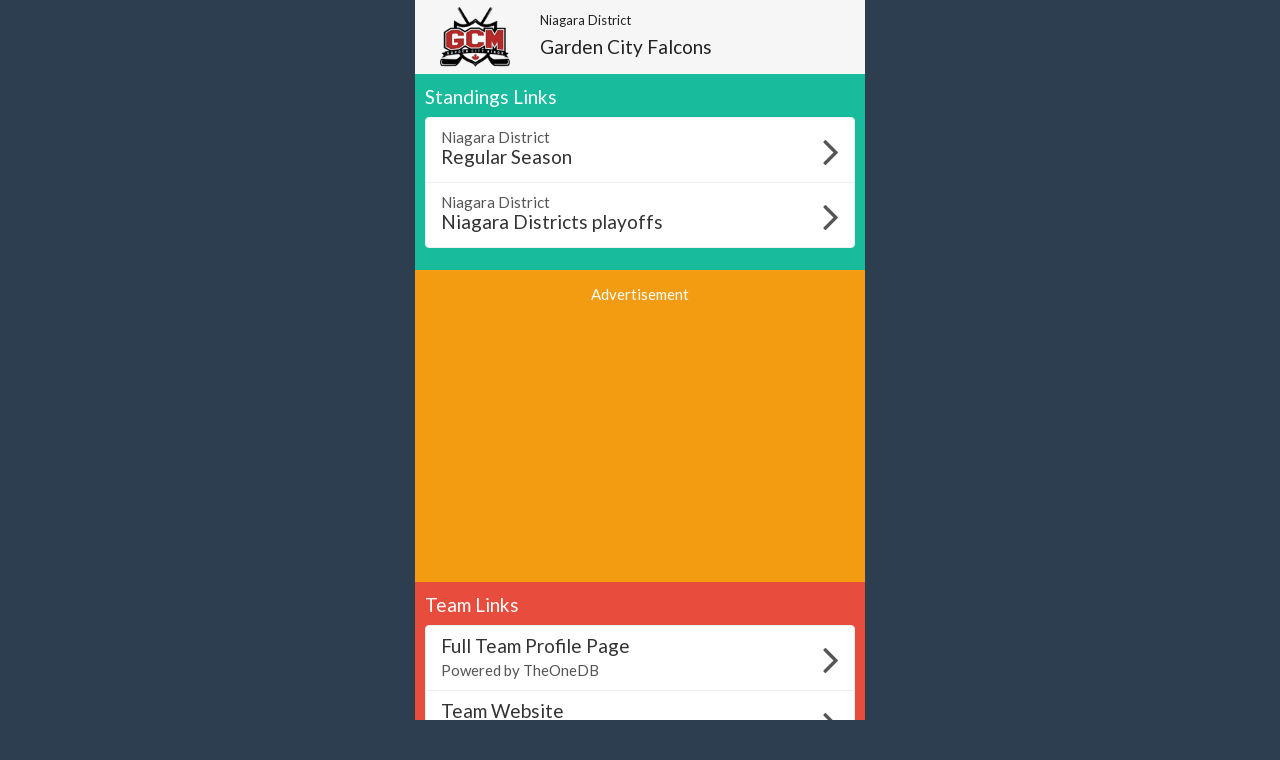

--- FILE ---
content_type: text/html; charset=utf-8
request_url: https://www.theonedb.com/Teams/71804?src=mbsw
body_size: 2821
content:

<!DOCTYPE html>
<html lang="en">
<head>
  <meta charset="utf-8">
  <meta http-equiv="X-UA-Compatible" content="IE=edge">
  <meta name="viewport" content="width=device-width, initial-scale=1">
  <meta name="keywords" content="Sports,Hockey,Ringette,Soccer,Baseball,Minor,Youth,League,Schedules,Standings,Stats,TheOneDB,MBSportsWeb,MicroAge,Basics" />
  <meta name="description" content="This is the landing page for the Garden City Falcons Hockey team in the Niagara District Hockey League which is part of the Ontario Minor Hockey Association.  This page will show links to standings for this team as well as links to their full team profile page powered by TheOneDB, and if their team website is powered by MBSportsWeb a link is provided as well.  In addition, up to five of the last games played by this team (with results) are shown, and up to five of the next games to be played." />
  <meta name="application-name" content="TheOneDB" />
  <meta name="msapplication-TileColor" content="#ffffff" />
  <meta name="msapplication-TileImage" content="d2f09529-c397-4869-a923-80d8210eac8b.png" />
  <meta name="author" content="MicroAge Basics">
  <link href="/favicon.ico" rel="shortcut icon" type="image/x-icon" />

  <title>
    Garden City Falcons - Choose Your Standings
    :: TheOneDB
  </title>

  <!-- Latest compiled and minified CSS -->
  <link rel="stylesheet" href="//maxcdn.bootstrapcdn.com/bootstrap/3.3.5/css/bootstrap.min.css">
  <link rel="stylesheet" href="//maxcdn.bootstrapcdn.com/bootswatch/3.3.5/flatly/bootstrap.min.css">
  <link rel="stylesheet" href="//maxcdn.bootstrapcdn.com/font-awesome/4.4.0/css/font-awesome.min.css">


  <script src="https://ajax.googleapis.com/ajax/libs/jquery/1.11.2/jquery.min.js"></script>

  <!-- HTML5 shim and Respond.js for IE8 support of HTML5 elements and media queries -->
  <!--[if lt IE 9]>
    <script src="https://oss.maxcdn.com/html5shiv/3.7.2/html5shiv.min.js"></script>
    <script src="https://oss.maxcdn.com/respond/1.4.2/respond.min.js"></script>
  <![endif]-->

  <script type="text/javascript"> var clicky_custom = {}; </script>

  <style type="text/css">
    .games { color: #111; }
  </style>

</head>

<body class="bg-primary">

  <div style="min-width:320px; max-width:450px; margin: 0 auto;">

    <header style="padding: 2px 10px; background: #f6f6f6; color: #222;">

      <div class="row">
        <div class="col-xs-3" style="text-align:right;">
          <img src="//mbswcdn.com/img/theonedb/associations/100248.png" alt="Association Logo" style="width:70px; margin:0 auto;" />
        </div>
        <div class="col-xs-9">
          <h6>Niagara District</h6>
          <h4>Garden City Falcons</h4>
        </div>
      </div>
    </header>

    <section class="bg-success" style="padding: 2px 10px;">
      <h4>
        Standings Links
      </h4>

      <div class="list-group">

            <a class="list-group-item" href="http://niagaradistricthockeyleague.com/Rounds/27402/2023-2024_U_13_Doherty__Regular_Season/" title="View Standings for the Regular Season round on the league website">
              <i class="fa fa-angle-right fa-3x pull-right"></i>
              <p class="list-group-item-text">
                Niagara District
              </p>
              <h4 class="list-group-item-heading">
                Regular Season
              </h4>
            </a>
            <a class="list-group-item" href="http://niagaradistricthockeyleague.com/Rounds/27401/2023-2024_U_13_Doherty__Niagara_Districts_playoffs/" title="View Standings for the Niagara Districts playoffs round on the league website">
              <i class="fa fa-angle-right fa-3x pull-right"></i>
              <p class="list-group-item-text">
                Niagara District
              </p>
              <h4 class="list-group-item-heading">
                Niagara Districts playoffs
              </h4>
            </a>

      </div>

    </section>

    <div class="bg-warning text-center" style="padding: 5px 0 20px 0;">
      <h5>Advertisement</h5>
      <div style="height:250px;">
        <!-- AdGlare Banner Zone: Team Landing Page -->
        <!-- <script async src='//microagebasics.engine.adglare.net/?867679377'></script><span id=zone867679377></span> -->
         <script async src="//pagead2.googlesyndication.com/pagead/js/adsbygoogle.js"></script> 
        <!-- T1DB - Team Landing Page -->
          <ins class="adsbygoogle"
             style="display:inline-block;width:300px;height:250px"
             data-ad-client="ca-pub-7636534962952081"
             data-ad-slot="9553688262"></ins>
        <script>
          (adsbygoogle = window.adsbygoogle || []).push({});
        </script>
        <!--
        <script id="mNCC" language="javascript">
          medianet_width = "300";
          medianet_height = "250";
          medianet_crid = "777256660";
          medianet_versionId = "111299";
          (function () {
            var isSSL = 'https:' == document.location.protocol;
            var mnSrc = (isSSL ? 'https:' : 'http:') + '//contextual.media.net/nmedianet.js?cid=8CU17Y7E1' + (isSSL ? '&https=1' : '');
            document.write('<scr' + 'ipt type="text/javascript" id="mNSC" src="' + mnSrc + '"></scr' + 'ipt>');
          })();
        </script>
          -->
      </div>
      <div class="sr-only">
        This is the landing page for the Garden City Falcons Hockey team in the Niagara District Hockey League which is part of the Ontario Minor Hockey Association.  This page will show links to standings for this team as well as links to their full team profile page powered by TheOneDB, and if their team website is powered by MBSportsWeb a link is provided as well.  In addition, up to five of the last games played by this team (with results) are shown, and up to five of the next games to be played.
      </div>
    </div>

    <section class="bg-danger" style="padding:2px 10px;">
      <h4>
        Team Links
      </h4>

      <div class="list-group">
        <a class="list-group-item" href="/Teams/71804/Garden-City-NDHL-U-13-Doherty--Falcons-2023-2024/" title="Go to this team's profile page on TheOneDB">
          <i class="fa fa-angle-right fa-3x pull-right"></i>
          <h4 class="list-group-item-heading">Full Team Profile Page</h4>
          <p class="list-group-item-text">Powered by TheOneDB</p>
        </a>

        <a class="list-group-item" href="https://gcmha.ca/Teams/1357/" title="Go to this team's association website, powered by MBSportsWeb">
          <i class="fa fa-angle-right fa-3x pull-right"></i>
          <h4 class="list-group-item-heading">Team Website</h4>
          <p class="list-group-item-text">Powered by MBSportsWeb</p>
        </a>

      </div>

    </section>




      <section class="bg-info" style="padding: 2px 10px;">
        <h4>
          <a class="btn btn-xs btn-default pull-right" href="/Teams/71804/Garden-City-NDHL-U-13-Doherty--Falcons-2023-2024/Schedule">Full Schedule&nbsp;&nbsp;<i class="fa fa-angle-right"></i></a>
          Last 5 Games
        </h4>
        <ul class="list-group games text-center">
          <li class="list-group-item  reported">
            <div class="row">
              <div class="col-xs-2 label label-default">
                <div class="small">Mar</div>
                <div>04</div>
              </div>
              <div class="col-xs-8">
                at Niagara Falls Flyers 
              </div>
              <div class="col-xs-2 label label-danger">
                <div class="small">Loss</div>
                <div>0 - 3</div>
              </div>
            </div>
          </li>
          <li class="list-group-item  reported">
            <div class="row">
              <div class="col-xs-2 label label-default">
                <div class="small">Mar</div>
                <div>01</div>
              </div>
              <div class="col-xs-8">
                vs. Haldimand 
              </div>
              <div class="col-xs-2 label label-danger">
                <div class="small">Loss</div>
                <div>4 - 1</div>
              </div>
            </div>
          </li>
          <li class="list-group-item  reported">
            <div class="row">
              <div class="col-xs-2 label label-default">
                <div class="small">Feb</div>
                <div>23</div>
              </div>
              <div class="col-xs-8">
                vs. West Niagara 
              </div>
              <div class="col-xs-2 label label-success">
                <div class="small">Win</div>
                <div>2 - 5</div>
              </div>
            </div>
          </li>
          <li class="list-group-item  reported">
            <div class="row">
              <div class="col-xs-2 label label-default">
                <div class="small">Feb</div>
                <div>21</div>
              </div>
              <div class="col-xs-8">
                at Glancaster 
              </div>
              <div class="col-xs-2 label label-danger">
                <div class="small">Loss</div>
                <div>0 - 5</div>
              </div>
            </div>
          </li>
          <li class="list-group-item  reported">
            <div class="row">
              <div class="col-xs-2 label label-default">
                <div class="small">Feb</div>
                <div>16</div>
              </div>
              <div class="col-xs-8">
                vs. Glancaster 
              </div>
              <div class="col-xs-2 label label-danger">
                <div class="small">Loss</div>
                <div>8 - 0</div>
              </div>
            </div>
          </li>
        </ul>
      </section>



  </div>

  <!-- Latest compiled and minified JavaScript -->
  <script src="https://maxcdn.bootstrapcdn.com/bootstrap/3.3.5/js/bootstrap.min.js"></script>

  <!-- IE10 viewport hack for Surface/desktop Windows 8 bug -->
  <script src="/_wwwroot/js/ie10-viewport-bug-workaround.js"></script>

<script type="text/javascript">
  var clicky_site_ids = clicky_site_ids || [];
  clicky_site_ids.push(66445933);
  (function () {
    var s = document.createElement('script');
    s.type = 'text/javascript';
    s.async = true;
    s.src = '//static.getclicky.com/js';
    (document.getElementsByTagName('head')[0] || document.getElementsByTagName('body')[0]).appendChild(s);
  })();
</script>
<script defer src="https://static.cloudflareinsights.com/beacon.min.js/vcd15cbe7772f49c399c6a5babf22c1241717689176015" integrity="sha512-ZpsOmlRQV6y907TI0dKBHq9Md29nnaEIPlkf84rnaERnq6zvWvPUqr2ft8M1aS28oN72PdrCzSjY4U6VaAw1EQ==" data-cf-beacon='{"version":"2024.11.0","token":"cddfadd043cf47468aa1ff04cf278ac4","r":1,"server_timing":{"name":{"cfCacheStatus":true,"cfEdge":true,"cfExtPri":true,"cfL4":true,"cfOrigin":true,"cfSpeedBrain":true},"location_startswith":null}}' crossorigin="anonymous"></script>
</body>
</html>


--- FILE ---
content_type: text/html; charset=utf-8
request_url: https://www.google.com/recaptcha/api2/aframe
body_size: 268
content:
<!DOCTYPE HTML><html><head><meta http-equiv="content-type" content="text/html; charset=UTF-8"></head><body><script nonce="5rx6Goy777D9M38RGZgH7Q">/** Anti-fraud and anti-abuse applications only. See google.com/recaptcha */ try{var clients={'sodar':'https://pagead2.googlesyndication.com/pagead/sodar?'};window.addEventListener("message",function(a){try{if(a.source===window.parent){var b=JSON.parse(a.data);var c=clients[b['id']];if(c){var d=document.createElement('img');d.src=c+b['params']+'&rc='+(localStorage.getItem("rc::a")?sessionStorage.getItem("rc::b"):"");window.document.body.appendChild(d);sessionStorage.setItem("rc::e",parseInt(sessionStorage.getItem("rc::e")||0)+1);localStorage.setItem("rc::h",'1762952276194');}}}catch(b){}});window.parent.postMessage("_grecaptcha_ready", "*");}catch(b){}</script></body></html>